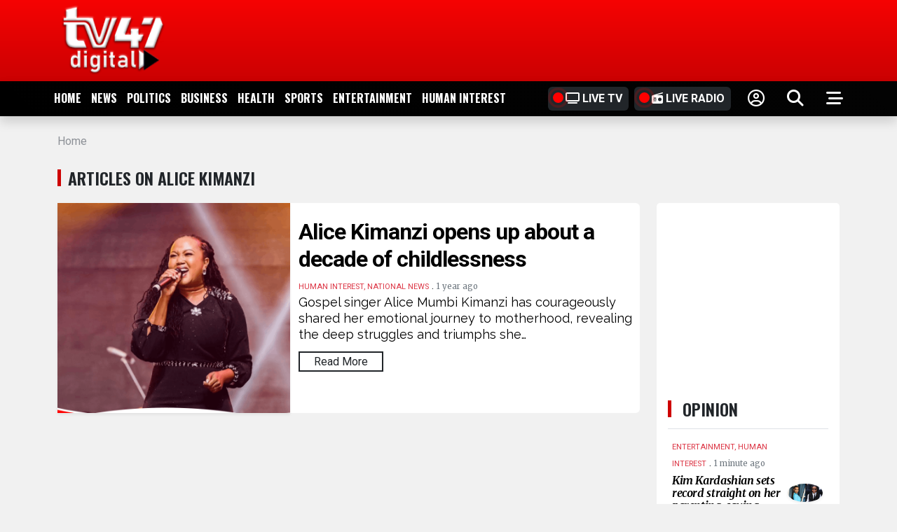

--- FILE ---
content_type: text/html; charset=UTF-8
request_url: https://www.tv47.digital/topic/alice-kimanzi/
body_size: 11586
content:
<!DOCTYPE html>
<html lang="en">

<head>
    <meta charset="UTF-8">
    <meta http-equiv="X-UA-Compatible" content="IE=edge">
    <meta name="viewport" content="width=device-width, initial-scale=1.0">
    <meta name='robots' content='index, follow, max-image-preview:large, max-snippet:-1, max-video-preview:-1' />
	<style>img:is([sizes="auto" i], [sizes^="auto," i]) { contain-intrinsic-size: 3000px 1500px }</style>
	
	<!-- This site is optimized with the Yoast SEO plugin v26.4 - https://yoast.com/wordpress/plugins/seo/ -->
	<title>Topic: Alice KImanzi - TV47 Digital</title>
	<link rel="canonical" href="https://www.tv47.digital/topic/alice-kimanzi/" />
	<meta property="og:locale" content="en_US" />
	<meta property="og:type" content="article" />
	<meta property="og:title" content="Topic: Alice KImanzi - TV47 Digital" />
	<meta property="og:url" content="https://www.tv47.digital/topic/alice-kimanzi/" />
	<meta property="og:site_name" content="TV47 Digital" />
	<meta property="og:image" content="https://www.tv47.digital/wp-content/uploads/2024/03/cropped-download.jpg" />
	<meta property="og:image:width" content="512" />
	<meta property="og:image:height" content="512" />
	<meta property="og:image:type" content="image/jpeg" />
	<meta name="twitter:card" content="summary_large_image" />
	<meta name="twitter:site" content="@tv47news" />
	<script type="application/ld+json" class="yoast-schema-graph">{"@context":"https://schema.org","@graph":[{"@type":"CollectionPage","@id":"https://www.tv47.digital/topic/alice-kimanzi/","url":"https://www.tv47.digital/topic/alice-kimanzi/","name":"Topic: Alice KImanzi - TV47 Digital","isPartOf":{"@id":"https://www.tv47.digital/#website"},"primaryImageOfPage":{"@id":"https://www.tv47.digital/topic/alice-kimanzi/#primaryimage"},"image":{"@id":"https://www.tv47.digital/topic/alice-kimanzi/#primaryimage"},"thumbnailUrl":"https://www.tv47.digital/wp-content/uploads/2024/07/FRAME-16-1.png","breadcrumb":{"@id":"https://www.tv47.digital/topic/alice-kimanzi/#breadcrumb"},"inLanguage":"en-US"},{"@type":"ImageObject","inLanguage":"en-US","@id":"https://www.tv47.digital/topic/alice-kimanzi/#primaryimage","url":"https://www.tv47.digital/wp-content/uploads/2024/07/FRAME-16-1.png","contentUrl":"https://www.tv47.digital/wp-content/uploads/2024/07/FRAME-16-1.png","width":1290,"height":675},{"@type":"BreadcrumbList","@id":"https://www.tv47.digital/topic/alice-kimanzi/#breadcrumb","itemListElement":[{"@type":"ListItem","position":1,"name":"Home","item":"https://www.tv47.digital/"},{"@type":"ListItem","position":2,"name":"Alice KImanzi"}]},{"@type":"WebSite","@id":"https://www.tv47.digital/#website","url":"https://www.tv47.digital/","name":"TV47 Digital","description":"Kenya News, Africa Updates &amp; Global Stories","publisher":{"@id":"https://www.tv47.digital/#organization"},"alternateName":"TV47","potentialAction":[{"@type":"SearchAction","target":{"@type":"EntryPoint","urlTemplate":"https://www.tv47.digital/?s={search_term_string}"},"query-input":{"@type":"PropertyValueSpecification","valueRequired":true,"valueName":"search_term_string"}}],"inLanguage":"en-US"},{"@type":"Organization","@id":"https://www.tv47.digital/#organization","name":"TV47 Digital","alternateName":"Cape Media Limited","url":"https://www.tv47.digital/","logo":{"@type":"ImageObject","inLanguage":"en-US","@id":"https://www.tv47.digital/#/schema/logo/image/","url":"https://www.tv47.digital/wp-content/uploads/2024/03/logo1.png","contentUrl":"https://www.tv47.digital/wp-content/uploads/2024/03/logo1.png","width":160,"height":108,"caption":"TV47 Digital"},"image":{"@id":"https://www.tv47.digital/#/schema/logo/image/"},"sameAs":["https://www.facebook.com/TV47KE","https://x.com/tv47news"]}]}</script>
	<!-- / Yoast SEO plugin. -->


<style id='classic-theme-styles-inline-css' type='text/css'>
/*! This file is auto-generated */
.wp-block-button__link{color:#fff;background-color:#32373c;border-radius:9999px;box-shadow:none;text-decoration:none;padding:calc(.667em + 2px) calc(1.333em + 2px);font-size:1.125em}.wp-block-file__button{background:#32373c;color:#fff;text-decoration:none}
</style>
<style id='global-styles-inline-css' type='text/css'>
:root{--wp--preset--aspect-ratio--square: 1;--wp--preset--aspect-ratio--4-3: 4/3;--wp--preset--aspect-ratio--3-4: 3/4;--wp--preset--aspect-ratio--3-2: 3/2;--wp--preset--aspect-ratio--2-3: 2/3;--wp--preset--aspect-ratio--16-9: 16/9;--wp--preset--aspect-ratio--9-16: 9/16;--wp--preset--color--black: #000000;--wp--preset--color--cyan-bluish-gray: #abb8c3;--wp--preset--color--white: #ffffff;--wp--preset--color--pale-pink: #f78da7;--wp--preset--color--vivid-red: #cf2e2e;--wp--preset--color--luminous-vivid-orange: #ff6900;--wp--preset--color--luminous-vivid-amber: #fcb900;--wp--preset--color--light-green-cyan: #7bdcb5;--wp--preset--color--vivid-green-cyan: #00d084;--wp--preset--color--pale-cyan-blue: #8ed1fc;--wp--preset--color--vivid-cyan-blue: #0693e3;--wp--preset--color--vivid-purple: #9b51e0;--wp--preset--gradient--vivid-cyan-blue-to-vivid-purple: linear-gradient(135deg,rgba(6,147,227,1) 0%,rgb(155,81,224) 100%);--wp--preset--gradient--light-green-cyan-to-vivid-green-cyan: linear-gradient(135deg,rgb(122,220,180) 0%,rgb(0,208,130) 100%);--wp--preset--gradient--luminous-vivid-amber-to-luminous-vivid-orange: linear-gradient(135deg,rgba(252,185,0,1) 0%,rgba(255,105,0,1) 100%);--wp--preset--gradient--luminous-vivid-orange-to-vivid-red: linear-gradient(135deg,rgba(255,105,0,1) 0%,rgb(207,46,46) 100%);--wp--preset--gradient--very-light-gray-to-cyan-bluish-gray: linear-gradient(135deg,rgb(238,238,238) 0%,rgb(169,184,195) 100%);--wp--preset--gradient--cool-to-warm-spectrum: linear-gradient(135deg,rgb(74,234,220) 0%,rgb(151,120,209) 20%,rgb(207,42,186) 40%,rgb(238,44,130) 60%,rgb(251,105,98) 80%,rgb(254,248,76) 100%);--wp--preset--gradient--blush-light-purple: linear-gradient(135deg,rgb(255,206,236) 0%,rgb(152,150,240) 100%);--wp--preset--gradient--blush-bordeaux: linear-gradient(135deg,rgb(254,205,165) 0%,rgb(254,45,45) 50%,rgb(107,0,62) 100%);--wp--preset--gradient--luminous-dusk: linear-gradient(135deg,rgb(255,203,112) 0%,rgb(199,81,192) 50%,rgb(65,88,208) 100%);--wp--preset--gradient--pale-ocean: linear-gradient(135deg,rgb(255,245,203) 0%,rgb(182,227,212) 50%,rgb(51,167,181) 100%);--wp--preset--gradient--electric-grass: linear-gradient(135deg,rgb(202,248,128) 0%,rgb(113,206,126) 100%);--wp--preset--gradient--midnight: linear-gradient(135deg,rgb(2,3,129) 0%,rgb(40,116,252) 100%);--wp--preset--font-size--small: 13px;--wp--preset--font-size--medium: 20px;--wp--preset--font-size--large: 36px;--wp--preset--font-size--x-large: 42px;--wp--preset--spacing--20: 0.44rem;--wp--preset--spacing--30: 0.67rem;--wp--preset--spacing--40: 1rem;--wp--preset--spacing--50: 1.5rem;--wp--preset--spacing--60: 2.25rem;--wp--preset--spacing--70: 3.38rem;--wp--preset--spacing--80: 5.06rem;--wp--preset--shadow--natural: 6px 6px 9px rgba(0, 0, 0, 0.2);--wp--preset--shadow--deep: 12px 12px 50px rgba(0, 0, 0, 0.4);--wp--preset--shadow--sharp: 6px 6px 0px rgba(0, 0, 0, 0.2);--wp--preset--shadow--outlined: 6px 6px 0px -3px rgba(255, 255, 255, 1), 6px 6px rgba(0, 0, 0, 1);--wp--preset--shadow--crisp: 6px 6px 0px rgba(0, 0, 0, 1);}:where(.is-layout-flex){gap: 0.5em;}:where(.is-layout-grid){gap: 0.5em;}body .is-layout-flex{display: flex;}.is-layout-flex{flex-wrap: wrap;align-items: center;}.is-layout-flex > :is(*, div){margin: 0;}body .is-layout-grid{display: grid;}.is-layout-grid > :is(*, div){margin: 0;}:where(.wp-block-columns.is-layout-flex){gap: 2em;}:where(.wp-block-columns.is-layout-grid){gap: 2em;}:where(.wp-block-post-template.is-layout-flex){gap: 1.25em;}:where(.wp-block-post-template.is-layout-grid){gap: 1.25em;}.has-black-color{color: var(--wp--preset--color--black) !important;}.has-cyan-bluish-gray-color{color: var(--wp--preset--color--cyan-bluish-gray) !important;}.has-white-color{color: var(--wp--preset--color--white) !important;}.has-pale-pink-color{color: var(--wp--preset--color--pale-pink) !important;}.has-vivid-red-color{color: var(--wp--preset--color--vivid-red) !important;}.has-luminous-vivid-orange-color{color: var(--wp--preset--color--luminous-vivid-orange) !important;}.has-luminous-vivid-amber-color{color: var(--wp--preset--color--luminous-vivid-amber) !important;}.has-light-green-cyan-color{color: var(--wp--preset--color--light-green-cyan) !important;}.has-vivid-green-cyan-color{color: var(--wp--preset--color--vivid-green-cyan) !important;}.has-pale-cyan-blue-color{color: var(--wp--preset--color--pale-cyan-blue) !important;}.has-vivid-cyan-blue-color{color: var(--wp--preset--color--vivid-cyan-blue) !important;}.has-vivid-purple-color{color: var(--wp--preset--color--vivid-purple) !important;}.has-black-background-color{background-color: var(--wp--preset--color--black) !important;}.has-cyan-bluish-gray-background-color{background-color: var(--wp--preset--color--cyan-bluish-gray) !important;}.has-white-background-color{background-color: var(--wp--preset--color--white) !important;}.has-pale-pink-background-color{background-color: var(--wp--preset--color--pale-pink) !important;}.has-vivid-red-background-color{background-color: var(--wp--preset--color--vivid-red) !important;}.has-luminous-vivid-orange-background-color{background-color: var(--wp--preset--color--luminous-vivid-orange) !important;}.has-luminous-vivid-amber-background-color{background-color: var(--wp--preset--color--luminous-vivid-amber) !important;}.has-light-green-cyan-background-color{background-color: var(--wp--preset--color--light-green-cyan) !important;}.has-vivid-green-cyan-background-color{background-color: var(--wp--preset--color--vivid-green-cyan) !important;}.has-pale-cyan-blue-background-color{background-color: var(--wp--preset--color--pale-cyan-blue) !important;}.has-vivid-cyan-blue-background-color{background-color: var(--wp--preset--color--vivid-cyan-blue) !important;}.has-vivid-purple-background-color{background-color: var(--wp--preset--color--vivid-purple) !important;}.has-black-border-color{border-color: var(--wp--preset--color--black) !important;}.has-cyan-bluish-gray-border-color{border-color: var(--wp--preset--color--cyan-bluish-gray) !important;}.has-white-border-color{border-color: var(--wp--preset--color--white) !important;}.has-pale-pink-border-color{border-color: var(--wp--preset--color--pale-pink) !important;}.has-vivid-red-border-color{border-color: var(--wp--preset--color--vivid-red) !important;}.has-luminous-vivid-orange-border-color{border-color: var(--wp--preset--color--luminous-vivid-orange) !important;}.has-luminous-vivid-amber-border-color{border-color: var(--wp--preset--color--luminous-vivid-amber) !important;}.has-light-green-cyan-border-color{border-color: var(--wp--preset--color--light-green-cyan) !important;}.has-vivid-green-cyan-border-color{border-color: var(--wp--preset--color--vivid-green-cyan) !important;}.has-pale-cyan-blue-border-color{border-color: var(--wp--preset--color--pale-cyan-blue) !important;}.has-vivid-cyan-blue-border-color{border-color: var(--wp--preset--color--vivid-cyan-blue) !important;}.has-vivid-purple-border-color{border-color: var(--wp--preset--color--vivid-purple) !important;}.has-vivid-cyan-blue-to-vivid-purple-gradient-background{background: var(--wp--preset--gradient--vivid-cyan-blue-to-vivid-purple) !important;}.has-light-green-cyan-to-vivid-green-cyan-gradient-background{background: var(--wp--preset--gradient--light-green-cyan-to-vivid-green-cyan) !important;}.has-luminous-vivid-amber-to-luminous-vivid-orange-gradient-background{background: var(--wp--preset--gradient--luminous-vivid-amber-to-luminous-vivid-orange) !important;}.has-luminous-vivid-orange-to-vivid-red-gradient-background{background: var(--wp--preset--gradient--luminous-vivid-orange-to-vivid-red) !important;}.has-very-light-gray-to-cyan-bluish-gray-gradient-background{background: var(--wp--preset--gradient--very-light-gray-to-cyan-bluish-gray) !important;}.has-cool-to-warm-spectrum-gradient-background{background: var(--wp--preset--gradient--cool-to-warm-spectrum) !important;}.has-blush-light-purple-gradient-background{background: var(--wp--preset--gradient--blush-light-purple) !important;}.has-blush-bordeaux-gradient-background{background: var(--wp--preset--gradient--blush-bordeaux) !important;}.has-luminous-dusk-gradient-background{background: var(--wp--preset--gradient--luminous-dusk) !important;}.has-pale-ocean-gradient-background{background: var(--wp--preset--gradient--pale-ocean) !important;}.has-electric-grass-gradient-background{background: var(--wp--preset--gradient--electric-grass) !important;}.has-midnight-gradient-background{background: var(--wp--preset--gradient--midnight) !important;}.has-small-font-size{font-size: var(--wp--preset--font-size--small) !important;}.has-medium-font-size{font-size: var(--wp--preset--font-size--medium) !important;}.has-large-font-size{font-size: var(--wp--preset--font-size--large) !important;}.has-x-large-font-size{font-size: var(--wp--preset--font-size--x-large) !important;}
:where(.wp-block-post-template.is-layout-flex){gap: 1.25em;}:where(.wp-block-post-template.is-layout-grid){gap: 1.25em;}
:where(.wp-block-columns.is-layout-flex){gap: 2em;}:where(.wp-block-columns.is-layout-grid){gap: 2em;}
:root :where(.wp-block-pullquote){font-size: 1.5em;line-height: 1.6;}
</style>
<link rel='stylesheet' id='wpo_min-header-0-css' href='https://www.tv47.digital/wp-content/cache/wpo-minify/1765295517/assets/wpo-minify-header-95b0298a.min.css' type='text/css' media='all' />
<link rel='stylesheet' id='theme47-plyr-css' href='https://cdn.plyr.io/3.7.8/plyr.css' type='text/css' media='all' />
<link rel='stylesheet' id='wpo_min-header-2-css' href='https://www.tv47.digital/wp-content/cache/wpo-minify/1765295517/assets/wpo-minify-header-416028ae.min.css' type='text/css' media='all' />
<script type="text/javascript" src="https://www.tv47.digital/wp-includes/js/jquery/jquery.min.js" id="jquery-core-js"></script>
<script type="text/javascript" src="https://www.tv47.digital/wp-includes/js/jquery/jquery-migrate.min.js" id="jquery-migrate-js"></script>
<meta name="generator" content="Site Kit by Google 1.166.0" />
<!-- Google AdSense meta tags added by Site Kit -->
<meta name="google-adsense-platform-account" content="ca-host-pub-2644536267352236">
<meta name="google-adsense-platform-domain" content="sitekit.withgoogle.com">
<!-- End Google AdSense meta tags added by Site Kit -->
<meta name="generator" content="Elementor 3.33.1; features: e_font_icon_svg, additional_custom_breakpoints; settings: css_print_method-external, google_font-enabled, font_display-swap">
			<style>
				.e-con.e-parent:nth-of-type(n+4):not(.e-lazyloaded):not(.e-no-lazyload),
				.e-con.e-parent:nth-of-type(n+4):not(.e-lazyloaded):not(.e-no-lazyload) * {
					background-image: none !important;
				}
				@media screen and (max-height: 1024px) {
					.e-con.e-parent:nth-of-type(n+3):not(.e-lazyloaded):not(.e-no-lazyload),
					.e-con.e-parent:nth-of-type(n+3):not(.e-lazyloaded):not(.e-no-lazyload) * {
						background-image: none !important;
					}
				}
				@media screen and (max-height: 640px) {
					.e-con.e-parent:nth-of-type(n+2):not(.e-lazyloaded):not(.e-no-lazyload),
					.e-con.e-parent:nth-of-type(n+2):not(.e-lazyloaded):not(.e-no-lazyload) * {
						background-image: none !important;
					}
				}
			</style>
			<link rel="icon" href="https://www.tv47.digital/wp-content/uploads/2024/03/cropped-download-32x32.jpg" sizes="32x32" />
<link rel="icon" href="https://www.tv47.digital/wp-content/uploads/2024/03/cropped-download-192x192.jpg" sizes="192x192" />
<link rel="apple-touch-icon" href="https://www.tv47.digital/wp-content/uploads/2024/03/cropped-download-180x180.jpg" />
<meta name="msapplication-TileImage" content="https://www.tv47.digital/wp-content/uploads/2024/03/cropped-download-270x270.jpg" />

    <link rel="preconnect" href="https://fonts.googleapis.com">
    <link rel="preconnect" href="https://fonts.gstatic.com" crossorigin>
    <link
        href="https://fonts.googleapis.com/css2?family=Lato:ital,wght@0,100;0,300;0,400;0,700;0,900;1,100;1,300;1,400;1,700;1,900&family=Merriweather:ital,wght@0,300;0,400;0,700;0,900;1,300;1,400;1,700;1,900&family=Montserrat:ital,wght@0,100..900;1,100..900&family=Raleway:ital,wght@0,100..900;1,100..900&family=Roboto:ital,wght@0,100;0,300;0,400;0,500;0,700;0,900;1,100;1,300;1,400;1,500;1,700;1,900&display=swap"
        rel="stylesheet">
    <script async src="https://cse.google.com/cse.js?cx=a2266d75d01a74365">
    </script>
    <script async src="https://securepubads.g.doubleclick.net/tag/js/gpt.js"></script>

    <script>
  window.googletag = window.googletag || {cmd: []};
        googletag.cmd.push(function () {
        var topleaderboard = googletag.sizeMapping().addSize([1050, 200], [728, 90])
            .addSize([0, 0], [300, 250])
            .build();
        var leaderboard = googletag.sizeMapping().addSize([1050, 200], [728, 90])
            .addSize([1024, 768], [728, 90])
            .addSize([980, 690], [728, 90])
            .addSize([500, 500], [468, 60])
            .addSize([0, 0], [320, 50])
            .build();

        var wideleaderboard = googletag.sizeMapping().addSize([1050, 200], [[970, 90], [728, 90], [970, 250]])
            .addSize([1024, 768], [728, 90])
            .addSize([500, 500], [468, 60])
            .addSize([320, 700], [320, 50])
            .addSize([0, 0], [320, 50])
            .build();

        var squarebanner = googletag.sizeMapping().addSize([1050, 200], [[336, 280], [300, 250]])
            .addSize([1024, 768], [[336, 280], [300, 250]])
            .addSize([500, 500], [300, 250])
            .addSize([320, 700], [300, 250])
            .addSize([0, 0], [300, 250])
            .build();

        var skyscrapper = googletag.sizeMapping().addSize([1050, 200], [300, 600])
            .addSize([1024, 768], [336, 280])
            .addSize([500, 500], [300, 250])
            .addSize([320, 700], [300, 250])
            .addSize([0, 0], [300, 250])
            .build();
 googletag.defineSlot('/22787266748/header_leaderboard', [[728, 90], [320, 50], [468, 60]], 'div-gpt-ad-1725442323025-0').defineSizeMapping(topleaderboard).addService(googletag.pubads());
        

     
			googletag.defineSlot('/22787266748/TV47_Tag_rightpanel_1', [[300, 600], [336, 280], [300, 250]], 'div-gpt-ad-1725471211042-0').defineSizeMapping(skyscrapper).addService(googletag.pubads());
			googletag.defineSlot('/22787266748/TV47_Tag_rightpanel_2', [[300, 600], [300, 250], [336, 280]], 'div-gpt-ad-1725471345463-0').defineSizeMapping(skyscrapper).addService(googletag.pubads());
 
    googletag.defineSlot('/22787266748/sticky-footer-ad', [728, 90], 'div-gpt-ad-1725446950114-0').defineSizeMapping(topleaderboard).addService(googletag.pubads());
    
    
        googletag.pubads().collapseEmptyDivs();
        googletag.pubads().enableLazyLoad({
    // Fetch slots within 5 viewports.
    fetchMarginPercent: 500,
    // Render slots within 2 viewports.
    renderMarginPercent: 200,
    // Double the above values on mobile, where viewports are smaller
    // and users tend to scroll faster.
    mobileScaling: 2.0
});
        googletag.enableServices();
  })  ;
</script>


    <!-- Google tag (gtag.js) -->
    <script async src="https://www.googletagmanager.com/gtag/js?id=G-FKFQXEDHJL"></script>
    <script>
        window.dataLayer = window.dataLayer || [];
        function gtag() { dataLayer.push(arguments); }
        gtag('js', new Date());

        gtag('config', 'G-FKFQXEDHJL');
    </script>

    <div id="fb-root"></div>

    <style>
        .ring-container {
            position: relative;
        }

        .circle {
            width: 15px;
            height: 15px;
            background-color: red;
            border-radius: 50%;
            position: absolute;
            top: 3px;
            left: -18px;
        }

        .ringring {
            border: 3px solid red;
            -webkit-border-radius: 30px;
            height: 25px;
            width: 25px;
            position: absolute;
            left: -23px;
            top: -2px;
            -webkit-animation: pulsate 1s ease-out;
            -webkit-animation-iteration-count: infinite;
            opacity: 0.0;
        }
.cat {
    height: 27px;
    line-height: 26px;
    vertical-align: middle;
    display: block;
    padding: 0 11px;
    width: max-content;
    background: #ea1f1f;
    font-weight: 600;
    color: #fff;
    text-transform: uppercase;
    max-width: 100%;
    overflow: hidden;
}
        @-webkit-keyframes pulsate {
            0% {
                -webkit-transform: scale(0.1, 0.1);
                opacity: 0.0;
            }

            50% {
                opacity: 1.0;
            }

            100% {
                -webkit-transform: scale(1.2, 1.2);
                opacity: 0.0;
            }
        }

        .ticker-wrap .ticker {
            -webkit-animation-duration: 50s;
            animation-duration: 50s;
        }

        .custom-logo {
            height: 100px;
            object-fit: contain;
            width: fit-content;
        }
    </style>
</head>

<body class="archive tag tag-alice-kimanzi tag-3738 wp-custom-logo wp-theme-theme47 eio-default elementor-default elementor-kit-64533">

    <div class="d-none d-md-block">
        <div class="w-100 flex-column bg-" id="navbar" style="
            background: linear-gradient(180deg, #f60302, #cb0103);
        ">
            <div class="d-flex container w-100 justify-content-between align-items-center top-head">
                <div class="py-2">
                    <div class="ml-0 not-tv">
                        <a href="https://www.tv47.digital/" class="custom-logo-link" rel="home"><img width="160" height="108" src="https://www.tv47.digital/wp-content/uploads/2024/03/logo1.png" class="custom-logo" alt="logo1" decoding="async" /></a>                    </div>

                    <a class="navbar-brand tvlogo d-none" href="#"><img
                            src="https://www.tv47.digital/wp-content/uploads/2024/03/logo1.png" class="w-100 logo"
                            alt=""></a>
                </div>
                <div class="py-2">
                    <!-- /22787266748/header_leaderboard -->
                    <div id='yehtu_9a850d5e0680462b9a3942a637cd443f_zone_124779_sect_58971_site_52165' data-sender='yehtu'></div>
<script type='text/javascript'>
    (window.globalAmlAds = window.globalAmlAds || []).push(function() {
        globalAml.display('yehtu_9a850d5e0680462b9a3942a637cd443f_zone_124779_sect_58971_site_52165');
    });
</script>
					 <!-- <div id='yehtu_4b7cb404982e412c95fd8170b24b2829_zone_124780_sect_58971_site_52165' data-sender='yehtu'></div>
<script type='text/javascript'>
    (window.globalAmlAds = window.globalAmlAds || []).push(function() {
        globalAml.display('yehtu_4b7cb404982e412c95fd8170b24b2829_zone_124780_sect_58971_site_52165');
    });
</script> -->
					
					<!--<div id='div-gpt-ad-1725442323025-0' style='min-width: 320px; min-height: 50px;'>
                        <script>
                            googletag.cmd.push(function () { googletag.display('div-gpt-ad-1725442323025-0'); });
                        </script>
                    </div> -->
					
                </div>
            </div>
        </div>
    </div>
    <nav class="sticky-top navbar mb-0 navbar-expand-md navbar-light d-none d-md-block">
        <div class="navbar-dark w-100 bg-normal shadow">
            <ul class="menu container justify-content-between d-flex w-100 mb-0">



                <nav class="main-navigation"><ul id="main-menu" class="menu"><li id="menu-item-9" class="menu-item menu-item-type-custom menu-item-object-custom menu-item-9"><a href="https://tv47.digital/">Home</a></li>
<li id="menu-item-14454" class="menu-item menu-item-type-taxonomy menu-item-object-category menu-item-14454"><a href="https://www.tv47.digital/category/news/">News</a></li>
<li id="menu-item-14458" class="menu-item menu-item-type-taxonomy menu-item-object-category menu-item-14458"><a href="https://www.tv47.digital/category/politics/">Politics</a></li>
<li id="menu-item-77679" class="menu-item menu-item-type-taxonomy menu-item-object-category menu-item-77679"><a href="https://www.tv47.digital/category/business/">Business</a></li>
<li id="menu-item-77684" class="menu-item menu-item-type-taxonomy menu-item-object-category menu-item-77684"><a href="https://www.tv47.digital/category/news/health/">HEALTH</a></li>
<li id="menu-item-14455" class="menu-item menu-item-type-taxonomy menu-item-object-category menu-item-14455"><a href="https://www.tv47.digital/category/sports/">Sports</a></li>
<li id="menu-item-14459" class="menu-item menu-item-type-taxonomy menu-item-object-category menu-item-14459"><a href="https://www.tv47.digital/category/entertainment/">Entertainment</a></li>
<li id="menu-item-101055" class="menu-item menu-item-type-taxonomy menu-item-object-category menu-item-101055"><a href="https://www.tv47.digital/category/human-interest/">HUMAN INTEREST</a></li>
</ul></nav>                <li class="nav-item d-md-flex d-none ms-md-5">
                    <a class="nav-link bg-dark px-2 py-1 btn me-2 ps-4"
                        href="https://www.tv47.digital/live-tv/">
                        <div class="ring-container"> <i class="fa-solid fa-tv"></i> Live Tv
                            <div class="ringring"></div>
                            <div class="circle"></div>
                        </div>
                    </a>
                    <a class="nav-link bg-dark btn py-1 p-2 me-2 ps-4"
                        href="https://www.tv47.digital/live-radio/">
                        <div class="ring-container"> <i class="fa-solid fa-radio"></i> Live Radio
                            <div class="ringring"></div>
                            <div class="circle"></div>
                        </div>
                    </a>
                    <a class="nav-link text-right mx-3 fs-30" href="https://www.tv47.digital/wp-admin/"><i
                            class="fa-regular fa-circle-user"></i></a>
                    <a class="nav-link text-right mx-3 fs-30 " href="https://www.tv47.digital/search">
                        <i class="fa-solid fa-magnifying-glass"></i></a>
                    <a class="nav-link text-right ms-3 fs-30" href="#"><i class="fa-solid fa-bars-staggered"></i></a>

                </li>

            </ul>
        </div>
    </nav>
    <header class="not-head d-none d-md-block" style="z-index: 9999;">
    </header>
    <div class="d-md-none sticky-top">
        <nav class="navbar navbar-expand-lg navbar-dark mb-0 nav-mob" style="
            background: linear-gradient(180deg, #f60302, #cb0103);
        ">
            <div class="container-fluid">
                <div class="ml-0 not-tv">
                    <div class="custom-logo-container">
                        <a href="https://www.tv47.digital/" class="custom-logo-link" rel="home"><img width="160" height="108" src="https://www.tv47.digital/wp-content/uploads/2024/03/logo1.png" class="custom-logo" alt="logo1" decoding="async" /></a>                    </div>
                    <style>
                        .custom-logo-container img {
                            width: 100px;
                            /* Adjust as needed */
                            height: 40px;
                            /* Adjust as needed */
                            object-fit: contain;
                            /* Adjust as needed */
                        }
                    </style>
                </div>
                <a class="navbar-brand tvlogo d-none" href="#"><img
                        src="https://www.tv47.digital/wp-content/uploads/2024/03/logo1.png" class="w-100 logo"
                        alt=""></a>
                <div class="nav-item d-flex">
                    <a class="text-white text-right mx-3 fs-30" href="https://www.tv47.digital/wp-admin/"><i
                            class="fa-regular fa-circle-user"></i></a>
                    <a class="text-white text-right mx-3 fs-30 " href="https://www.tv47.digital/search">
                        <i class="fa-solid fa-magnifying-glass"></i></a>
                    <a class="text-white text-right ms-3 fs-30" href="#" onclick="openNav()"><i
                            class="fa-solid fa-bars-staggered"></i></a>

                </div>
            </div>
        </nav>
        <nav class="main-navigation bg-light navbar-light mb-0">
            <ul id="main-menu" class="menu">

                <li class="nav-item d-flex justify-content-between w-100 p-0">
                    <a class="nav-link bg-dark px-2 py-1 btn w-50 rounded-0 border-right ps-4"
                        href="https://www.tv47.digital/live-tv/">
                        <div class="ring-container"> <i class="fa-solid fa-tv"></i> Tv47 Live
                            <div class="ringring"></div>
                            <div class="circle"></div>
                        </div>
                    </a>
                    <a class="nav-link bg-dark btn py-1 p-2 w-50 rounded-0 ps-4"
                        href="https://www.tv47.digital/live-radio/">
                        <div class="ring-container"> <i class="fa-solid fa-radio"></i> Radio47 Live
                            <div class="ringring"></div>
                            <div class="circle"></div>
                        </div>
                    </a>
                </li>
            </ul>
        </nav>
    </div>
    <div class="menus">
        <div id="myNav" class="overlays">
            <a href="javascript:void(0)" class="closebtn" onclick="closeNav()">&times;</a>
            <div class="overlay-content">
                <ul class="navbar-nav mr-auto">

                    <nav class="mobile-navigation"><ul id="main-menu" class="menu"><li class="menu-item menu-item-type-custom menu-item-object-custom menu-item-9"><a href="https://tv47.digital/">Home</a></li>
<li class="menu-item menu-item-type-taxonomy menu-item-object-category menu-item-14454"><a href="https://www.tv47.digital/category/news/">News</a></li>
<li class="menu-item menu-item-type-taxonomy menu-item-object-category menu-item-14458"><a href="https://www.tv47.digital/category/politics/">Politics</a></li>
<li class="menu-item menu-item-type-taxonomy menu-item-object-category menu-item-77679"><a href="https://www.tv47.digital/category/business/">Business</a></li>
<li class="menu-item menu-item-type-taxonomy menu-item-object-category menu-item-77684"><a href="https://www.tv47.digital/category/news/health/">HEALTH</a></li>
<li class="menu-item menu-item-type-taxonomy menu-item-object-category menu-item-14455"><a href="https://www.tv47.digital/category/sports/">Sports</a></li>
<li class="menu-item menu-item-type-taxonomy menu-item-object-category menu-item-14459"><a href="https://www.tv47.digital/category/entertainment/">Entertainment</a></li>
<li class="menu-item menu-item-type-taxonomy menu-item-object-category menu-item-101055"><a href="https://www.tv47.digital/category/human-interest/">HUMAN INTEREST</a></li>
</ul></nav>                </ul>
            </div>
        </div>
    </div>
    <div class="w-100 overflow-hidden">

        <div class="ticker-wrap d-none">
            <div class="ticker">
                                        <div class="ticker__item border-end border-light"><img
                                src="https://ichef.bbci.co.uk/news/976/cpsprodpb/17612/production/_132626759_processed-960b5c7e-e1c1-4df2-a06d-349a90d2b6b3.jpg.webp"
                                class="shadow-sm" height="52" loading="lazy" alt="..."> <a href="https://www.tv47.digital/alice-kimanzi-opens-up-about-a-decade-of-childlessness-64767/">
                                Alice Kimanzi opens up about a decade of childlessness                            </a></div>


                                    </div>
        </div>
    </div>

    <div class="container not-head">
        <div class="card-body mt-md-4 pb-1">
            <ul class="breadcrumb mb-0"><li class="breadcrumb-item"><a href="https://www.tv47.digital">Home</a></li></ul>        </div>
    </div>
	
	<script src="https://scripts.yehtu.com/scripts3/loader2.js" async
        data-inv="//ads.yehtu.com/"
        data-r="single"
        data-sender="yehtu"
        data-bundle="desktop"></script>
	
	
	<script type='text/javascript'>
(window.globalAmlAds = window.globalAmlAds || []).push(function() {
    globalAml.defineSlot({z: '9a850d5e-0680-462b-9a39-42a637cd443f', ph: 'yehtu_9a850d5e0680462b9a3942a637cd443f_zone_124779_sect_58971_site_52165', i: 'inv-nets', s:'481e3c33-147a-4186-88de-09d130c54dc8', sender: 'yehtu'});
    globalAml.defineSlot({z: '94211e8a-46fa-43f7-85ea-8bcbe587141e', ph: 'yehtu_94211e8a46fa43f785ea8bcbe587141e_zone_124781_sect_58971_site_52165', i: 'inv-nets', s:'481e3c33-147a-4186-88de-09d130c54dc8', sender: 'yehtu'});
    globalAml.defineSlot({z: 'c00d3446-513a-49d7-a953-7b6b5dc7c60c', ph: 'yehtu_c00d3446513a49d7a9537b6b5dc7c60c_zone_124783_sect_58971_site_52165', i: 'inv-nets', s:'481e3c33-147a-4186-88de-09d130c54dc8', sender: 'yehtu'});
    globalAml.defineSlot({z: '0fe738f0-87c5-40e5-bc7e-b1f4fe980b27', ph: 'yehtu_0fe738f087c540e5bc7eb1f4fe980b27_zone_124785_sect_58971_site_52165', i: 'inv-nets', s:'481e3c33-147a-4186-88de-09d130c54dc8', sender: 'yehtu'});
    globalAml.singleRequest("yehtu");});
</script>
	
	
	
	<script type='text/javascript'>
(window.globalAmlAds = window.globalAmlAds || []).push(function() {
    globalAml.defineSlot({z: '4b7cb404-982e-412c-95fd-8170b24b2829', ph: 'yehtu_4b7cb404982e412c95fd8170b24b2829_zone_124780_sect_58971_site_52165', i: 'inv-nets', s:'481e3c33-147a-4186-88de-09d130c54dc8', sender: 'yehtu'});
    globalAml.defineSlot({z: '82c27560-ad2e-4155-803a-3e26fb421c77', ph: 'yehtu_82c27560ad2e4155803a3e26fb421c77_zone_124782_sect_58971_site_52165', i: 'inv-nets', s:'481e3c33-147a-4186-88de-09d130c54dc8', sender: 'yehtu'});
    globalAml.defineSlot({z: '3abbbd56-8f1f-40fd-87a7-42a9d898db5e', ph: 'yehtu_3abbbd568f1f40fd87a742a9d898db5e_zone_124784_sect_58971_site_52165', i: 'inv-nets', s:'481e3c33-147a-4186-88de-09d130c54dc8', sender: 'yehtu'});
    globalAml.singleRequest("yehtu");});
</script>

	<script type='text/javascript'>
(window.globalAmlAds = window.globalAmlAds || []).push(function() {
    globalAml.defineSlot({z: 'bdcac1c1-8e09-480e-824c-63c2ddf92b54', ph: 'yehtu_bdcac1c18e09480e824c63c2ddf92b54_zone_124791_sect_58973_site_52165', i: 'inv-nets', s:'481e3c33-147a-4186-88de-09d130c54dc8', sender: 'yehtu'});
    globalAml.defineSlot({z: 'a43c4c72-3b5e-4dc5-a0bd-462c9fee64cc', ph: 'yehtu_a43c4c723b5e4dc5a0bd462c9fee64cc_zone_124793_sect_58973_site_52165', i: 'inv-nets', s:'481e3c33-147a-4186-88de-09d130c54dc8', sender: 'yehtu'});
    globalAml.defineSlot({z: '6a159856-9ab9-4581-a8d4-c4335dfeb4b6', ph: 'yehtu_6a1598569ab94581a8d4c4335dfeb4b6_zone_124795_sect_58973_site_52165', i: 'inv-nets', s:'481e3c33-147a-4186-88de-09d130c54dc8', sender: 'yehtu'});
    globalAml.defineSlot({z: '34cc4102-64ce-4a53-a4f3-1aad44c27b3a', ph: 'yehtu_34cc410264ce4a53a4f31aad44c27b3a_zone_124797_sect_58973_site_52165', i: 'inv-nets', s:'481e3c33-147a-4186-88de-09d130c54dc8', sender: 'yehtu'});
    globalAml.defineSlot({z: 'c8672134-fb2a-4c06-9a4d-a0b674403d13', ph: 'yehtu_c8672134fb2a4c069a4da0b674403d13_zone_124799_sect_58973_site_52165', i: 'inv-nets', s:'481e3c33-147a-4186-88de-09d130c54dc8', sender: 'yehtu'});
    globalAml.singleRequest("yehtu");});
</script>
	
	<script type='text/javascript'>
(window.globalAmlAds = window.globalAmlAds || []).push(function() {
    globalAml.defineSlot({z: '59e3add6-cf86-4db0-9394-2981c4956938', ph: 'yehtu_59e3add6cf864db093942981c4956938_zone_124792_sect_58973_site_52165', i: 'inv-nets', s:'481e3c33-147a-4186-88de-09d130c54dc8', sender: 'yehtu'});
    globalAml.defineSlot({z: '108d3774-2f67-4f62-af16-b3306b28cd21', ph: 'yehtu_108d37742f674f62af16b3306b28cd21_zone_124794_sect_58973_site_52165', i: 'inv-nets', s:'481e3c33-147a-4186-88de-09d130c54dc8', sender: 'yehtu'});
    globalAml.defineSlot({z: '9b227701-3994-4538-8b99-36d1c1ead3b9', ph: 'yehtu_9b227701399445388b9936d1c1ead3b9_zone_124796_sect_58973_site_52165', i: 'inv-nets', s:'481e3c33-147a-4186-88de-09d130c54dc8', sender: 'yehtu'});
    globalAml.defineSlot({z: '4a5b1489-dae9-4471-bea4-4ee4319ab322', ph: 'yehtu_4a5b1489dae94471bea44ee4319ab322_zone_124798_sect_58973_site_52165', i: 'inv-nets', s:'481e3c33-147a-4186-88de-09d130c54dc8', sender: 'yehtu'});
    globalAml.singleRequest("yehtu");});
</script>
	

<section class="category-section">
    <div class="container">
        <h2 class="title-section text-start my-4">Articles On
            Alice KImanzi        </h2>

        <div class="row">
            <div class="col-md-9 linear bottom-posts">

                                        <div class="card border-0 mb-4">
                            <div class="row">
                                <div class="col-5">
                                                                            <a href="https://www.tv47.digital/alice-kimanzi-opens-up-about-a-decade-of-childlessness-64767/">
                                            <img loading="lazy" width="1290" height="675" src="https://www.tv47.digital/wp-content/uploads/2024/07/FRAME-16-1.png" class="w-100 shadow-sm ratio16 wp-post-image" alt="Alice Kimanzi opens up about a decade of childlessness" loading="lazy" decoding="async" srcset="https://www.tv47.digital/wp-content/uploads/2024/07/FRAME-16-1.png 1290w, https://www.tv47.digital/wp-content/uploads/2024/07/FRAME-16-1-800x419.png 800w, https://www.tv47.digital/wp-content/uploads/2024/07/FRAME-16-1-768x402.png 768w" sizes="auto, (max-width: 1290px) 100vw, 1290px" />                                        </a>
                                                                                                        </div>
                                <div class="card-body ps-0 pb-1 col-7">
                                    <h5 class="title-2"><a href="https://www.tv47.digital/alice-kimanzi-opens-up-about-a-decade-of-childlessness-64767/">
                                            Alice Kimanzi opens up about a decade of childlessness                                        </a>
                                    </h5>
                                    <small class="mb-3 uppercase text-danger">HUMAN INTEREST, National News</small> .
                                    <small class="card-text text-muted byline">
                                        1 year ago                                    </small>
                                    <p>
                                        Gospel singer Alice Mumbi Kimanzi has courageously shared her emotional journey to motherhood, revealing the deep struggles and triumphs she&hellip;                                    </p>
                                    <a href="https://www.tv47.digital/alice-kimanzi-opens-up-about-a-decade-of-childlessness-64767/" class="mb-3 cat-light">Read More</a>
                                </div>
                            </div>

                        </div>


                                    </div>

            <div class="col-md-3 mb-4">
                <div class="sticky-top bg-white p-3">
                    <!-- /22787266748/TV47_Tag_rightpanel_1 -->
                    <div id='div-gpt-ad-1725444790624-0' style='min-width: 300px; min-height: 250px;'>
                        <script>
                            googletag.cmd.push(function () { googletag.display('div-gpt-ad-1725444790624-0'); });
                        </script>
                    </div>
                    <div class="opinion mt-3">
                        <h4 class="title-section mb-3">
                            <img src="https://www.pngall.com/wp-content/uploads/4/Quotation-Symbol-PNG.png" height="30"
                                class="icon" alt=""> Opinion
                        </h4>
                        <div class="h80">
                            <hr>
                            
                                                                            <div class="row g-1 px-2">
                                            <div class="col-9 p-2 mt-0 ps-0 pt-0">
                                                <small class="mb-3 uppercase text-danger">Entertainment, HUMAN INTEREST</small> .
                                                <small class="card-text text-muted byline">
                                                    1 minute ago                                                </small>
                                                <h6 class="title-3 my-1"><i><a href="https://www.tv47.digital/kim-kardashian-sets-record-straight-on-her-parenting-saying-shes-not-trying-to-be-north-wests-bestie-134541/">
                                                            Kim Kardashian sets record straight on her parenting, saying she’s not trying to be North West’s &#8220;Bestie&#8221;                                                        </a></i></h6>

                                            </div>
                                            <div class="col-3 align-self-center">
                                                                                                    <a href="https://www.tv47.digital/kim-kardashian-sets-record-straight-on-her-parenting-saying-shes-not-trying-to-be-north-wests-bestie-134541/">
                                                        <img width="1290" height="675" src="https://www.tv47.digital/wp-content/uploads/2026/01/Kim-and-North.jpg" class="w-100 shadow-sm ratio16 wp-post-image" alt="Kim Kardashian sets record straight on her parenting, saying she’s not trying to be North West’s &#8220;Bestie&#8221;" loading="lazy" decoding="async" srcset="https://www.tv47.digital/wp-content/uploads/2026/01/Kim-and-North.jpg 1290w, https://www.tv47.digital/wp-content/uploads/2026/01/Kim-and-North-800x419.jpg 800w, https://www.tv47.digital/wp-content/uploads/2026/01/Kim-and-North-768x402.jpg 768w" sizes="auto, (max-width: 1290px) 100vw, 1290px" />                                                    </a>
                                                                                            </div>
                                        </div>

                                    
                                    
                                                                            <hr>
                                        <div class="row g-1 px-2">
                                            <div class="col-9 p-2 mt-0 ps-0 pt-0">
                                                <small class="mb-3 uppercase text-danger">Education</small> .
                                                <small class="card-text text-muted byline">
                                                    1 hour ago                                                </small>
                                                <h6 class="title-3 my-1"><i><a href="https://www.tv47.digital/kuppet-raises-alarm-over-transition-to-grade-10-as-most-learners-in-bungoma-remain-at-home-134523/">
                                                            KUPPET raises alarm over transition to grade 10 as most learners in Bungoma remain at home                                                        </a></i></h6>

                                            </div>
                                            <div class="col-3 align-self-center">
                                                                                                    <a href="https://www.tv47.digital/kuppet-raises-alarm-over-transition-to-grade-10-as-most-learners-in-bungoma-remain-at-home-134523/">
                                                        <img width="1600" height="722" src="https://www.tv47.digital/wp-content/uploads/2026/01/WhatsApp-Image-2026-01-21-at-23.25.29-1600x722.jpeg" class="w-100 shadow-sm ratio16 wp-post-image" alt="KUPPET raises alarm over transition to grade 10 as most learners in Bungoma remain at home" loading="lazy" decoding="async" srcset="https://www.tv47.digital/wp-content/uploads/2026/01/WhatsApp-Image-2026-01-21-at-23.25.29-1600x722.jpeg 1600w, https://www.tv47.digital/wp-content/uploads/2026/01/WhatsApp-Image-2026-01-21-at-23.25.29-800x361.jpeg 800w, https://www.tv47.digital/wp-content/uploads/2026/01/WhatsApp-Image-2026-01-21-at-23.25.29-768x346.jpeg 768w, https://www.tv47.digital/wp-content/uploads/2026/01/WhatsApp-Image-2026-01-21-at-23.25.29-1536x693.jpeg 1536w, https://www.tv47.digital/wp-content/uploads/2026/01/WhatsApp-Image-2026-01-21-at-23.25.29-2048x924.jpeg 2048w" sizes="auto, (max-width: 1600px) 100vw, 1600px" />                                                    </a>
                                                                                            </div>
                                        </div>
                                    
                                    
                                                                            <hr>
                                        <div class="row g-1 px-2">
                                            <div class="col-9 p-2 mt-0 ps-0 pt-0">
                                                <small class="mb-3 uppercase text-danger">Sports</small> .
                                                <small class="card-text text-muted byline">
                                                    3 hours ago                                                </small>
                                                <h6 class="title-3 my-1"><i><a href="https://www.tv47.digital/champions-league-matchday-7-barcelona-rally-liverpool-cruise-as-bayern-juventus-win-134535/">
                                                            Champions League matchday 7: Barcelona rally, Liverpool cruise as Bayern, Juventus win                                                        </a></i></h6>

                                            </div>
                                            <div class="col-3 align-self-center">
                                                                                                    <a href="https://www.tv47.digital/champions-league-matchday-7-barcelona-rally-liverpool-cruise-as-bayern-juventus-win-134535/">
                                                        <img width="988" height="556" src="https://www.tv47.digital/wp-content/uploads/2026/01/sk_slavia_praha_v_fc_barcelona_-_uefa_champions_league_2025_26_league_phase_md7.jpeg" class="w-100 shadow-sm ratio16 wp-post-image" alt="Champions League matchday 7: Barcelona rally, Liverpool cruise as Bayern, Juventus win" loading="lazy" decoding="async" srcset="https://www.tv47.digital/wp-content/uploads/2026/01/sk_slavia_praha_v_fc_barcelona_-_uefa_champions_league_2025_26_league_phase_md7.jpeg 988w, https://www.tv47.digital/wp-content/uploads/2026/01/sk_slavia_praha_v_fc_barcelona_-_uefa_champions_league_2025_26_league_phase_md7-800x450.jpeg 800w, https://www.tv47.digital/wp-content/uploads/2026/01/sk_slavia_praha_v_fc_barcelona_-_uefa_champions_league_2025_26_league_phase_md7-768x432.jpeg 768w" sizes="auto, (max-width: 988px) 100vw, 988px" />                                                    </a>
                                                                                            </div>
                                        </div>
                                    
                                    
                                                                            <hr>
                                        <div class="row g-1 px-2">
                                            <div class="col-9 p-2 mt-0 ps-0 pt-0">
                                                <small class="mb-3 uppercase text-danger">Politics</small> .
                                                <small class="card-text text-muted byline">
                                                    4 hours ago                                                </small>
                                                <h6 class="title-3 my-1"><i><a href="https://www.tv47.digital/junet-mohamed-dismisses-political-orphan-label-declares-independence-for-2027-134526/">
                                                            ​Junet Mohamed dismisses political orphan label, declares independence for 2027                                                        </a></i></h6>

                                            </div>
                                            <div class="col-3 align-self-center">
                                                                                                    <a href="https://www.tv47.digital/junet-mohamed-dismisses-political-orphan-label-declares-independence-for-2027-134526/">
                                                        <img width="1200" height="800" src="https://www.tv47.digital/wp-content/uploads/2026/01/hkKaKjWlkoIMG_20191002_205749.jpg" class="w-100 shadow-sm ratio16 wp-post-image" alt="​Junet Mohamed dismisses political orphan label, declares independence for 2027" loading="lazy" decoding="async" srcset="https://www.tv47.digital/wp-content/uploads/2026/01/hkKaKjWlkoIMG_20191002_205749.jpg 1200w, https://www.tv47.digital/wp-content/uploads/2026/01/hkKaKjWlkoIMG_20191002_205749-750x500.jpg 750w, https://www.tv47.digital/wp-content/uploads/2026/01/hkKaKjWlkoIMG_20191002_205749-768x512.jpg 768w" sizes="auto, (max-width: 1200px) 100vw, 1200px" />                                                    </a>
                                                                                            </div>
                                        </div>
                                    
                                    
                                                                            <hr>
                                        <div class="row g-1 px-2">
                                            <div class="col-9 p-2 mt-0 ps-0 pt-0">
                                                <small class="mb-3 uppercase text-danger">News</small> .
                                                <small class="card-text text-muted byline">
                                                    11 hours ago                                                </small>
                                                <h6 class="title-3 my-1"><i><a href="https://www.tv47.digital/senior-govt-officers-reflect-on-integrity-trust-at-public-service-thanksgiving-134512/">
                                                            Senior gov&#8217;t officers reflect on integrity, trust at public service thanksgiving                                                        </a></i></h6>

                                            </div>
                                            <div class="col-3 align-self-center">
                                                                                                    <a href="https://www.tv47.digital/senior-govt-officers-reflect-on-integrity-trust-at-public-service-thanksgiving-134512/">
                                                        <img width="1280" height="853" src="https://www.tv47.digital/wp-content/uploads/2026/01/IMG-20260121-WA0480.jpg" class="w-100 shadow-sm ratio16 wp-post-image" alt="Senior gov&#8217;t officers reflect on integrity, trust at public service thanksgiving" loading="lazy" decoding="async" srcset="https://www.tv47.digital/wp-content/uploads/2026/01/IMG-20260121-WA0480.jpg 1280w, https://www.tv47.digital/wp-content/uploads/2026/01/IMG-20260121-WA0480-750x500.jpg 750w, https://www.tv47.digital/wp-content/uploads/2026/01/IMG-20260121-WA0480-768x512.jpg 768w" sizes="auto, (max-width: 1280px) 100vw, 1280px" />                                                    </a>
                                                                                            </div>
                                        </div>
                                    
                                                            </div>
                    </div>
                   <!-- /22787266748/TV47_Tag_rightpanel_2 -->
<div id='div-gpt-ad-1725444936766-0' style='min-width: 300px; min-height: 250px;'>
  <script>
    googletag.cmd.push(function() { googletag.display('div-gpt-ad-1725444936766-0'); });
  </script>
</div>
                    <hr>
                    <h4 class="title-section mb-3"> Do Not Miss</h4>

                                                <div class="card border-0 pb-3">
                                                                    <a href="https://www.tv47.digital/134317-134317/">
                                        <img width="786" height="540" src="https://www.tv47.digital/wp-content/uploads/2026/01/488675526_1095925125899416_1477295968887710668_n.jpg" class="w-100 shadow-sm ratio16 wp-post-image" alt="27 nations confirmed for 2026 men’s African senior nations volleyball championship" loading="lazy" decoding="async" srcset="https://www.tv47.digital/wp-content/uploads/2026/01/488675526_1095925125899416_1477295968887710668_n.jpg 786w, https://www.tv47.digital/wp-content/uploads/2026/01/488675526_1095925125899416_1477295968887710668_n-728x500.jpg 728w, https://www.tv47.digital/wp-content/uploads/2026/01/488675526_1095925125899416_1477295968887710668_n-768x528.jpg 768w" sizes="auto, (max-width: 786px) 100vw, 786px" />                                    </a>
                                                                                                <div class="card-body p-1">
                                    <small class="mb-3 uppercase text-danger">Sports</small> .
                                    <small class="card-text text-muted byline">
                                        23 hours ago                                    </small>
                                    <h5 class="title-3"><a href="https://www.tv47.digital/134317-134317/">
                                            27 nations confirmed for 2026 men’s African senior nations volleyball championship                                        </a>
                                    </h5>
                                </div>
                            </div>

                                                        <div class="card border-0 pb-3">
                                                                    <a href="https://www.tv47.digital/how-to-buy-kenya-pipeline-shares-from-as-low-as-ksh900-134280/">
                                        <img width="1200" height="675" src="https://www.tv47.digital/wp-content/uploads/2026/01/WhatsApp-Image-2026-01-21-at-10.28.26-AM.jpeg" class="w-100 shadow-sm ratio16 wp-post-image" alt="How to buy Kenya Pipeline shares from as low as KSh900" loading="lazy" decoding="async" srcset="https://www.tv47.digital/wp-content/uploads/2026/01/WhatsApp-Image-2026-01-21-at-10.28.26-AM.jpeg 1200w, https://www.tv47.digital/wp-content/uploads/2026/01/WhatsApp-Image-2026-01-21-at-10.28.26-AM-800x450.jpeg 800w, https://www.tv47.digital/wp-content/uploads/2026/01/WhatsApp-Image-2026-01-21-at-10.28.26-AM-768x432.jpeg 768w" sizes="auto, (max-width: 1200px) 100vw, 1200px" />                                    </a>
                                                                                                <div class="card-body p-1">
                                    <small class="mb-3 uppercase text-danger">Business</small> .
                                    <small class="card-text text-muted byline">
                                        23 hours ago                                    </small>
                                    <h5 class="title-3"><a href="https://www.tv47.digital/how-to-buy-kenya-pipeline-shares-from-as-low-as-ksh900-134280/">
                                            How to buy Kenya Pipeline shares from as low as KSh900                                        </a>
                                    </h5>
                                </div>
                            </div>

                                                        <div class="card border-0 pb-3">
                                                                    <a href="https://www.tv47.digital/chief-justice-martha-koome-designates-four-magistrates-courts-to-handle-narcotics-cases-134292/">
                                        <img width="678" height="452" src="https://www.tv47.digital/wp-content/uploads/2025/06/Martha-Koome.jpeg" class="w-100 shadow-sm ratio16 wp-post-image" alt="Chief Justice Martha Koome designates four Magistrates’ Courts to handle narcotics cases" loading="lazy" decoding="async" />                                    </a>
                                                                                                <div class="card-body p-1">
                                    <small class="mb-3 uppercase text-danger">National News</small> .
                                    <small class="card-text text-muted byline">
                                        23 hours ago                                    </small>
                                    <h5 class="title-3"><a href="https://www.tv47.digital/chief-justice-martha-koome-designates-four-magistrates-courts-to-handle-narcotics-cases-134292/">
                                            Chief Justice Martha Koome designates four Magistrates’ Courts to handle narcotics cases                                        </a>
                                    </h5>
                                </div>
                            </div>

                            
                </div>
            </div>
        </div>

</section>
<footer class="text-bg-dark py-4 text-white border-top">
  <div class="container">
    <hr>
    <div class="d-md-flex justify-content-between">
      <div class="sm-50">
        <small>
          T&Cs
        </small>
      </div>
      <div class="sm-50">
        <small>
          Data Protection Policy
        </small>
      </div>
      <div class="sm-50">
        <small>
          Privacy Policy
        </small>
      </div>
      <div class="sm-50">
        <small>
          Cookies
        </small>
      </div>
      <div class="sm-50">
        <small>
          Careers
        </small>
      </div>
      <div class="sm-50">
        <small>
          Contact Us
        </small>
      </div>
      <div class="sm-50">
        <small>
          Advertise with us
        </small>
      </div>
      <div class="sm-50">
        <small>
          Terms of Use
        </small>
      </div>
    </div>
  </div>
</footer>
<script type="speculationrules">
{"prefetch":[{"source":"document","where":{"and":[{"href_matches":"\/*"},{"not":{"href_matches":["\/wp-*.php","\/wp-admin\/*","\/wp-content\/uploads\/*","\/wp-content\/*","\/wp-content\/plugins\/*","\/wp-content\/themes\/theme47\/*","\/*\\?(.+)"]}},{"not":{"selector_matches":"a[rel~=\"nofollow\"]"}},{"not":{"selector_matches":".no-prefetch, .no-prefetch a"}}]},"eagerness":"conservative"}]}
</script>
    <script type="text/javascript">
        var ajaxurl = "https://www.tv47.digital/wp-admin/admin-ajax.php";

        function importYoutubeVideos() {
            jQuery.ajax({
                type: 'POST',
                url: ajaxurl,
                data: { action: 'import_youtube_videos' },
                success: function(response) {
                    console.log('YouTube videos imported successfully!');
                },
                error: function(error) {
                    console.error('Error importing YouTube videos:', error);
                }
            });
        }
    </script>
    			<script>
				const lazyloadRunObserver = () => {
					const lazyloadBackgrounds = document.querySelectorAll( `.e-con.e-parent:not(.e-lazyloaded)` );
					const lazyloadBackgroundObserver = new IntersectionObserver( ( entries ) => {
						entries.forEach( ( entry ) => {
							if ( entry.isIntersecting ) {
								let lazyloadBackground = entry.target;
								if( lazyloadBackground ) {
									lazyloadBackground.classList.add( 'e-lazyloaded' );
								}
								lazyloadBackgroundObserver.unobserve( entry.target );
							}
						});
					}, { rootMargin: '200px 0px 200px 0px' } );
					lazyloadBackgrounds.forEach( ( lazyloadBackground ) => {
						lazyloadBackgroundObserver.observe( lazyloadBackground );
					} );
				};
				const events = [
					'DOMContentLoaded',
					'elementor/lazyload/observe',
				];
				events.forEach( ( event ) => {
					document.addEventListener( event, lazyloadRunObserver );
				} );
			</script>
			<script type="text/javascript" src="https://code.jquery.com/jquery-3.6.0.min.js" id="theme47-jquery-js"></script>
<script type="text/javascript" src="https://www.tv47.digital/wp-content/themes/theme47/assets/owlcarousel/owl.carousel.min.js" id="theme47-owl-carousel-js"></script>
<script type="text/javascript" src="https://cdn.plyr.io/3.7.8/plyr.js" id="theme47-plyr-js"></script>
<script type="text/javascript" src="https://www.tv47.digital/wp-content/themes/theme47/assets/js/bootstrap.bundle.min.js" id="theme47-bootstrap-js"></script>
<script type="text/javascript" src="https://www.tv47.digital/wp-content/themes/theme47/assets/js/main.js" id="theme47-main-js"></script>
    <div class="sticky-footer-ad">
  <!-- /22787266748/sticky-footer-ad -->
  <div id='div-gpt-ad-1725446950114-0' style='min-width: 728px; min-height: 90px;'>
    <script>
      googletag.cmd.push(function () { googletag.display('div-gpt-ad-1725446950114-0'); });
    </script>
  </div>
	<div id='yehtu_c00d3446513a49d7a9537b6b5dc7c60c_zone_124783_sect_58971_site_52165' data-sender='yehtu'></div>
<script type='text/javascript'>
    (window.globalAmlAds = window.globalAmlAds || []).push(function() {
        globalAml.display('yehtu_c00d3446513a49d7a9537b6b5dc7c60c_zone_124783_sect_58971_site_52165');
    });
</script>
	<div id='yehtu_3abbbd568f1f40fd87a742a9d898db5e_zone_124784_sect_58971_site_52165' data-sender='yehtu'></div>
<script type='text/javascript'>
    (window.globalAmlAds = window.globalAmlAds || []).push(function() {
        globalAml.display('yehtu_3abbbd568f1f40fd87a742a9d898db5e_zone_124784_sect_58971_site_52165');
    });
</script>
</script>
		
</div>
<script>
  const player = new Plyr('#player');
</script>
<script async defer crossorigin="anonymous"
  src="https://connect.facebook.net/en_GB/sdk.js#xfbml=1&version=v19.0&appId=6662951357132111"
  nonce="uRAdgpf9"></script>

<script>
  function openNav() {
    document.getElementById("myNav").style.width = "100%";
  }

  function closeNav() {
    document.getElementById("myNav").style.width = "0%";
  }
</script>
<script defer src="https://static.cloudflareinsights.com/beacon.min.js/vcd15cbe7772f49c399c6a5babf22c1241717689176015" integrity="sha512-ZpsOmlRQV6y907TI0dKBHq9Md29nnaEIPlkf84rnaERnq6zvWvPUqr2ft8M1aS28oN72PdrCzSjY4U6VaAw1EQ==" data-cf-beacon='{"version":"2024.11.0","token":"5c02ec60fda441cdb87439d9b98969f1","r":1,"server_timing":{"name":{"cfCacheStatus":true,"cfEdge":true,"cfExtPri":true,"cfL4":true,"cfOrigin":true,"cfSpeedBrain":true},"location_startswith":null}}' crossorigin="anonymous"></script>
</body>

</html>

--- FILE ---
content_type: text/html; charset=utf-8
request_url: https://www.google.com/recaptcha/api2/aframe
body_size: 117
content:
<!DOCTYPE HTML><html><head><meta http-equiv="content-type" content="text/html; charset=UTF-8"></head><body><script nonce="mEBYzDS_ZyqPm-5VFRzsmw">/** Anti-fraud and anti-abuse applications only. See google.com/recaptcha */ try{var clients={'sodar':'https://pagead2.googlesyndication.com/pagead/sodar?'};window.addEventListener("message",function(a){try{if(a.source===window.parent){var b=JSON.parse(a.data);var c=clients[b['id']];if(c){var d=document.createElement('img');d.src=c+b['params']+'&rc='+(localStorage.getItem("rc::a")?sessionStorage.getItem("rc::b"):"");window.document.body.appendChild(d);sessionStorage.setItem("rc::e",parseInt(sessionStorage.getItem("rc::e")||0)+1);localStorage.setItem("rc::h",'1769064168251');}}}catch(b){}});window.parent.postMessage("_grecaptcha_ready", "*");}catch(b){}</script></body></html>